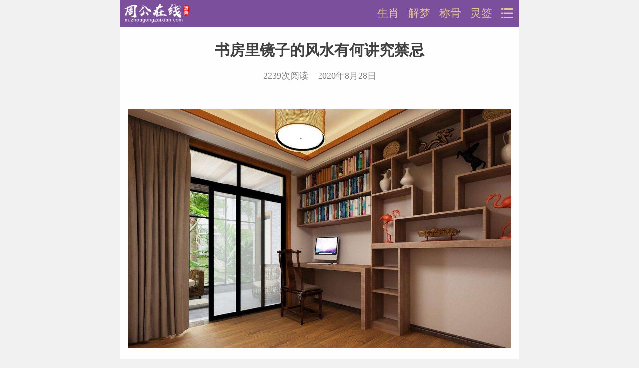

--- FILE ---
content_type: text/html; Charset=UTF-8
request_url: http://m.zhougongzaixian.com/fengshui/show_24.html
body_size: 4832
content:

<!DOCTYPE html>
<html>
<head>
<meta http-equiv="Content-Type" content="text/html; charset=utf-8" />
<meta name="viewport" content="width=device-width,initial-scale=1.0, minimum-scale=1.0, maximum-scale=1.0, user-scalable=no" />
<meta name="format-detection" content="telephone=no" />                     <!-- 不识别邮件和不把数字识别为电话号码 -->
<meta http-equiv="Cache-Control" content="no-siteapp" />                    <!-- 禁止百度转码 -->
<link rel="Icon" href="/Style/Images/favicon.png" />                    <!-- 浏览器图标 -->
<link rel="stylesheet" type="text/css" href="/Style/Public.css?v=29" />
<link rel="stylesheet" href="//at.alicdn.com/t/font_1137157_pnk0qfdxr4r.css" />


<script language="javascript" type="text/javascript" src="/Js/Jquery.js"></script>
<script language="javascript" type="text/javascript" src="/Js/Public.js?v=15"></script>
<script language="javascript" type="text/javascript" src="/Js/ad.js?v=28"></script>
<script>
var _hmt = _hmt || [];
(function() {
  var hm = document.createElement("script");
  hm.src = "https://hm.baidu.com/hm.js?1282dd3a72818cbbe2408d61aa53c43e";
  var s = document.getElementsByTagName("script")[0]; 
  s.parentNode.insertBefore(hm, s);
})();
</script>





    <title>书房里镜子的风水有何讲究禁忌_周公在线</title>
	<meta name="keywords" content="书房里镜子的风水有何讲究禁忌" />
    <meta name="description" content="书房里镜子的风水有何讲究禁忌，书房一直以来都是一个比较严肃的地方，毕竟里面是学习知识和修养身心的地方。因此对于书房的装修讲究还是有">
	<link rel="canonical" href="http://www.zhougongzaixian.com/fengshui/show_24.html">
</head>

<body>
	<header class="Head" id="Head">
    <div class="Logo">
    	<a href="/"><img src="/Style/Images/Logo.png" alt="周公在线m.zhougongzaixian.com"></a>
    </div>
    <div class="RightNav">
        <a href="javascript:TopRightNav();" class="Move"></a>
        <a href="/chouqian/">灵签</a>
        <a href="/chenggu/">称骨</a>
        <a href="/jiemeng/">解梦</a>
        <a href="/shengxiao/">生肖</a>
    </div>
    <div class="TopNav" id="TopNav">
        <ul>
            <li><a href="/">网站首页</a></li>
            <li><a href="/jiemeng/">周公解梦</a></li>
            <li><a href="/chenggu/">称骨算命</a></li>
            <li><a href="/shengxiao/">十二生肖</a></li>
            <li><a href="/shengxiao/peidui/">生肖配对</a></li>
            <li><a href="/shengxiao/yunshi/">生肖运势</a></li>
            <li><a href="/fengshui/">风水知识</a></li>
            <li><a href="/chouqian/guanying/">观音灵签</a></li>
            <li><a href="/chouqian/caishengye/">财神灵签</a></li>
            <li><a href="/chouqian/yuelao/">月老灵签</a></li>
            <li><a href="/peidui/">姓名配对</a></li>
            <li><a href="/xingming/">姓名测试</a></li>
        </ul>
    </div>
</header>
    <article class="Body ShowBox">
    	<div class="ShowTitle">
            <h1>书房里镜子的风水有何讲究禁忌</h1>
            <span>
                2239次阅读&nbsp;&nbsp;&nbsp;&nbsp;2020年8月28日
            </span>
        </div>
    	<div class="ShowContent" id="ShowContent">
			
            <p class="ShowImages">
                <img src="/UpData/fengshui/big/2020828122014.jpg" alt="书房里镜子的风水有何讲究禁忌" />
            </p>
            <p>书房一直以来都是一个比较严肃的地方，毕竟里面是学习知识和修养身心的地方。因此对于书房的装修讲究还是有一定的学问的，那么书房镜子风水禁忌有何讲究？下面让书房与风水为你解析。</p>
<p><b>镜子不宜正对大门</b><br />
　　镜子风水上为反光遮挡之物，假如正对着大门就会伤及财福之气的顺畅进入，会把门神与财神都吓跑，会阻挡财神爷。假如你是做生意的，可能事业会不顺，且还会让家人的精神衰弱。</p>
<p><b>镜子不宜对着窗户</b><br />
　　书房镜子对着窗户不好，窗户外如遇到晦气物品太多，从而反射屋内，则会不利于主人的健康，还会影影到日常中的工作、学习等，日子久了还会让你继续消沉。而且还能让外面的景物映射到镜子中，从而容易产生一些幻象，让人头晕目眩。</p>
<p><b>书房镜子不能对着自己</b><br />
　　如果说想要在书桌上摆放镜子的话，需要注意的是镜子千万不能正对着自己，让你无法专心工作和学习，而且也会让煞气直冲在你身上，影响你的运势。而且还不利于家人之间的感情，容易出现不好的局面。</p>
<p><b>镜子不宜对着卧室房门</b><br />
　　镜子对着卧室房门不好，卧室房门是时常关拉的，半夜起来上厕，或是有事情外出，镜子对着房门，则会反射出一个人的影子，怪吓人的，如遇还有另一半同寝者则会让另一半感情怪异，半醒中感觉似乎是在梦游或是在做恶梦等。</p>
<p><b>镜子在书房财位</b><br />
　　镜子在书房财位上摆放不好，因为不摆放镜子才不会让财神因镜神而被反射走。另外，镜子也最好也不要嵌在书房的天花板上，因为这会让坐在书房的人耗气、耗财。两面镜子不能正面而悬放，这样会影响到整个家庭的气场，容易导致家庭气能紊乱。</p>
<p><b>镜子不宜对着书房书桌</b><br />
　　镜子对着书房书桌不利于个人集中精力，镜子容易让书房内读书的人分心，另外，主宰文昌的文昌帝君也不喜欢小孩一边看镜子一边读书。这样容易影响到一个人的运势，而且学习也难以专心，甚至产生恍惚。</p>
            <script language="javascript" type="text/javascript">Web_AD("test_taobao","bmf")</script>
            <div class="ShowMove" id="ShowMove" style="display:block;">
                <div class="Move_Top"></div>
                <div class="Move_Bot"><div class="Mbtn" onClick="checkMove()">展开阅读全文</div></div>
            </div>
        </div>
    </article>
    <div class="PageBox">
        <div class="PageTitle">
            <div class="TitleText" style="color:#f76e8c">猜你喜欢</div>
        </div>
        <div class="PageList">
            <ul>
                <li>
                    <a href="/chouqian/caishengye/" title="财神爷灵签">
                        <div class="P-Pic"><img src="/Style/images/caisheng.jpg" alt="财神爷灵签" /></div>
                        <div class="P-Title">
                            <h4>今年财气不佳？要怎么做才能转运？</h4>
                            <div class="P-Info">
                                <span class="P-Look">68759阅读</span>
                                <span class="P-Date">2026/1/11</span>
                            </div>
                        </div>
                    </a>
                </li>
                <li>
                    <a href="/chenggu/" title="生辰八字测测看">
                        <div class="P-Pic"><img src="/Style/images/bazi.jpg" alt="生辰八字测测看" /></div>
                        <div class="P-Title">
                            <h4>还记得你的生辰八字吗？测测你一生的运势如何？</h4>
                            <div class="P-Info">
                                <span class="P-Look">102530阅读</span>
                                <span class="P-Date">2026/1/11</span>
                            </div>
                        </div>
                    </a>
                </li>
                <li>
                    <a href="/chouqian/guanying/" title="观音灵签">
                        <div class="P-Pic"><img src="/Style/images/guanying.jpg" alt="观音灵签" /></div>
                        <div class="P-Title">
                            <h4>观音菩萨灵签，看看最近运势如何？</h4>
                            <div class="P-Info">
                                <span class="P-Look">10583阅读</span>
                                <span class="P-Date">2026/1/11</span>
                            </div>
                        </div>
                    </a>
                </li>
                <li>
                    <a href="/shengxiao/yunshi/" title="十二生肖运势">
                        <div class="P-Pic"><img src="/Style/images/yunshi.jpg" alt="十二生肖运势" /></div>
                        <div class="P-Title">
                            <h4>通过你的生肖，了解2026年的你运势如何？</h4>
                            <div class="P-Info">
                                <span class="P-Look">95218阅读</span>
                                <span class="P-Date">2026/1/11</span>
                            </div>
                        </div>
                    </a>
                </li>
            </ul>
        </div>
    </div>
    <script language="javascript" type="text/javascript">Web_AD("sjl_3","taobao")</script>
    <div class="PageBox">
        <div class="PageTitle">
            <div class="TitleText" style="color:#f76e8c">热门频道</div>
        </div>
        <div class="Bottom_Nav">
        	<ul>
                <li><a href="/shengxiao/peidui/" style="color:#F00">生肖配对</a></li>
                <li><a href="/chouqian/">抽签灵签</a></li>
                <li><a href="/chenggu/" style="color:#ff008a">称骨算命</a></li>
                <li><a href="/fengshui/">风水知识</a></li>
                <li><a href="/chouqian/guanying/">观音灵签</a></li>
                <li><a href="/chouqian/caishengye/" style="color:#009984">财神灵签</a></li>
                <li><a href="/peidui/">姓名配对</a></li>
                <li><a href="/shengxiao/yunshi/">生肖运势</a></li>
                <li><a href="/chouqian/yuelao/" style="color:#F60">月老灵签</a></li>
                <li><a href="/jiemeng/">周公解梦</a></li>
                <li><a href="/shengxiao/">十二生肖</a></li>
                <li><a href="/xingming/" style="color:#6541e9">姓名测试</a></li>
            </ul>
            <div class="Clear"></div>
        </div>
    </div>
    <script language="javascript" type="text/javascript">Web_AD("daliu","s_1")</script>
    <div class="PageBox">
        <div class="PageTitle">
            <div class="TitleText" style="color:#f76e8c">相关阅读</div>
        </div>
        <div class="Bottom_List">
        	<ul>
                
					<li style="border:0"><a href="/fengshui/show_47.html" title="虎摆件风水禁忌 老虎摆件放家里好吗">虎摆件风水禁忌 老虎摆件放家里好吗</a></li>
				
					<li ><a href="/fengshui/show_632.html" title="农村房子的大门朝向哪个方位最好">农村房子的大门朝向哪个方位最好</a></li>
				
					<li ><a href="/fengshui/show_65.html" title="风水学中十种阳气重的植物是什么">风水学中十种阳气重的植物是什么</a></li>
				
					<li ><a href="/fengshui/show_417.html" title="房屋后面种桃树 对风水好吗">房屋后面种桃树 对风水好吗</a></li>
				
					<li ><a href="/fengshui/show_44.html" title="老鹰应该放在什么方位 家里摆放鹰的讲究">老鹰应该放在什么方位 家里摆放鹰的讲究</a></li>
				
					<li ><a href="/fengshui/show_46.html" title="能量金字塔的摆放方位要求是什么">能量金字塔的摆放方位要求是什么</a></li>
				
            </ul>
            <div class="Clear"></div>
        </div>
    </div>
    <div class="PageBox">
        <div class="PageTitle">
            <div class="TitleText" style="color:#f76e8c">热门推荐</div>
        </div>
        <div class="PageList">
            <ul>
                
                <li>
                    <a href="/fengshui/show_177.html" title="店铺收银台风水摆放讲究与禁忌">
                        <div class="P-Pic"><img src="/UpData/fengshui/2020831113322.jpg" alt="店铺收银台风水摆放讲究与禁忌" /></div>
                        <div class="P-Title">
                            <h4>店铺收银台风水摆放讲究与禁忌</h4>
                            <div class="P-Info">
                                <span class="P-Look">15198阅读</span>
                                <span class="P-Date">8月31日</span>
                            </div>
                        </div>
                    </a>
                </li>
                
                <li>
                    <a href="/fengshui/show_47.html" title="虎摆件风水禁忌 老虎摆件放家里好吗">
                        <div class="P-Pic"><img src="/UpData/fengshui/2020828133242.jpg" alt="虎摆件风水禁忌 老虎摆件放家里好吗" /></div>
                        <div class="P-Title">
                            <h4>虎摆件风水禁忌 老虎摆件放家里好吗</h4>
                            <div class="P-Info">
                                <span class="P-Look">11635阅读</span>
                                <span class="P-Date">8月28日</span>
                            </div>
                        </div>
                    </a>
                </li>
                
				<li><script language="javascript" type="text/javascript">Web_AD("sjl","taobao")</script></li>
				
                <li>
                    <a href="/fengshui/show_632.html" title="农村房子的大门朝向哪个方位最好">
                        <div class="P-Pic"><img src="/UpData/fengshui/20211017224101.jpeg" alt="农村房子的大门朝向哪个方位最好" /></div>
                        <div class="P-Title">
                            <h4>农村房子的大门朝向哪个方位最好</h4>
                            <div class="P-Info">
                                <span class="P-Look">10601阅读</span>
                                <span class="P-Date">10月18日</span>
                            </div>
                        </div>
                    </a>
                </li>
                
                <li>
                    <a href="/fengshui/show_103.html" title="风水宝地九曲去水格局 什么叫风水九曲水">
                        <div class="P-Pic"><img src="/UpData/fengshui/2020828163819.jpg" alt="风水宝地九曲去水格局 什么叫风水九曲水" /></div>
                        <div class="P-Title">
                            <h4>风水宝地九曲去水格局 什么叫风水九曲水</h4>
                            <div class="P-Info">
                                <span class="P-Look">10357阅读</span>
                                <span class="P-Date">8月28日</span>
                            </div>
                        </div>
                    </a>
                </li>
                
                <li>
                    <a href="/fengshui/show_750.html" title="为啥什么不能送人镜子 为什么">
                        <div class="P-Pic"><img src="/UpData/fengshui/20211216181626.jpeg" alt="为啥什么不能送人镜子 为什么" /></div>
                        <div class="P-Title">
                            <h4>为啥什么不能送人镜子 为什么</h4>
                            <div class="P-Info">
                                <span class="P-Look">9889阅读</span>
                                <span class="P-Date">12月17日</span>
                            </div>
                        </div>
                    </a>
                </li>
                
            </ul>
        </div>
    </div>
    
    <div class="PageBack" id="PageBack">
	<div><a href="/" title="返回首页"><i class="iconfont iconshouye"></i></a></div>
	<div><a href="javascript:float_btn();"><i class="iconfont iconzhiding"></i></a></div>
</div>
<footer class="Bttom">
    Copyright © zhougongzaixian.com Inc. All rights reserved
    <span style="display:none"><script type="text/javascript" src="https://s5.cnzz.com/z_stat.php?id=1277695170&web_id=1277695170"></script></span>
<!-- Global site tag (gtag.js) - Google Analytics -->
<script async src="https://www.googletagmanager.com/gtag/js?id=G-J0C5YXL3XW"></script>
<script>
  window.dataLayer = window.dataLayer || [];
  function gtag(){dataLayer.push(arguments);}
  gtag('js', new Date());

  gtag('config', 'G-J0C5YXL3XW');
</script>
</footer>
</body>
</html>
